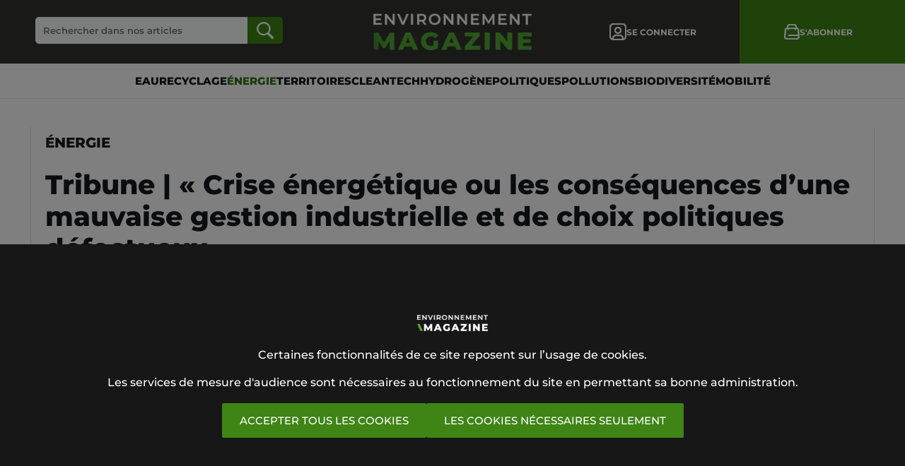

--- FILE ---
content_type: text/html; charset=UTF-8
request_url: https://www.environnement-magazine.fr/energie/article/2022/12/27/142090/tribune-crise-energetique-les-consequences-une-mauvaise-gestion-industrielle-choix-politiques-defectueux
body_size: 15879
content:
<!DOCTYPE HTML>
<html lang="fr">
<head>
	<title>Tribune | « Crise énergétique ou les conséquences d’une mauvaise gestion industrielle et de choix politiques défectueux » - Environnement Magazine</title>
			<script type="application/ld+json">      
		{
		"@context":"https://schema.org",
		"@type":"NewsArticle",
		"mainEntityOfPage":{"@type":"WebPage","@id":"https://www.environnement-magazine.fr/energie/article/2022/12/27/142090/tribune-crise-energetique-les-consequences-une-mauvaise-gestion-industrielle-choix-politiques-defectueux"},
		"headline":"Tribune | \u00ab Crise \u00e9nerg\u00e9tique ou les cons\u00e9quences d\u2019une mauvaise gestion industrielle et de choix politiques d\u00e9fectueux \u00bb",
		"datePublished":"2022-12-27T12:07:00+01:00",
		"description":"Le prix de gros de l\u2019\u00e9lectricit\u00e9 bat des records. Le prix du gaz augmente lui aussi.\u00a0Pour Julien Tchernia, CEO et co-fondateur d'Ekwateur, \u00ab\u00a0Ni EDF ni l\u2019\u00c9tat ne sont \u00e0 la hauteur de l\u2019urgence climatique et \u00e9nerg\u00e9tique\u00a0\u00bb.",
		"author":[{"@type":"Person","name":"Julien Tchernia, CEO d'Ekwateur"}]
					, "image":{"@type":"ImageObject", "url":"https://www.environnement-magazine.fr/e-docs/00/02/2B/0A/tribune-crise-energetique-les-consequences-une-mauvaise-gestion-industrielle-choix-politiques-defectueux_620x350.jpg"}
				}
		</script>
		<meta charset="UTF-8">
	<meta name="viewport" content="width=device-width, initial-scale=1">
	<meta name="description" content="Le prix de gros de l’électricité bat des records. Le prix du gaz augmente lui aussi. Pour Julien Tchernia, CEO et co-fondateur d'Ekwateur, « Ni EDF ni l’État ne sont à la hauteur de l’urgence climatique et énergétique ».">
			<link rel="canonical" href="https://www.environnement-magazine.fr/energie/article/2022/12/27/142090/tribune-crise-energetique-les-consequences-une-mauvaise-gestion-industrielle-choix-politiques-defectueux"/>
		<meta name="twitter:domain" content="environnement-magazine.fr">
	<meta name="twitter:site" content="EnviroMag">
	<meta name="twitter:creator" content="EnviroMag">
			<meta name="twitter:card" content="summary_large_image">
		<meta property="og:url" content="https://www.environnement-magazine.fr/energie/article/2022/12/27/142090/tribune-crise-energetique-les-consequences-une-mauvaise-gestion-industrielle-choix-politiques-defectueux">
		<meta property="og:title" content="Tribune | « Crise énergétique ou les conséquences d’une mauvaise gestion industrielle et de choix politiques défectueux »">
		<meta property="og:description" content="Le prix de gros de l’électricité bat des records. Le prix du gaz augmente lui aussi. Pour Julien Tchernia, CEO et co-fondateur d'Ekwateur, « Ni EDF ni l’État ne sont à la hauteur de l’urgence climatique et énergétique ».">
				<meta property="og:image" content="https://www.environnement-magazine.fr/e-docs/00/02/2B/0A/tribune-crise-energetique-les-consequences-une-mauvaise-gestion-industrielle-choix-politiques-defectueux_620x350.jpg">
		<link rel="icon" href="/images/favicon/favicon_em.png">
	<style>
		a {
	text-decoration:none;
	color:#000000;
	outline:none;
}
body {
	margin:0;
	padding:0;
}
.bg-fond-blanc {
	height: 100%;
	left:0;
	position:fixed;
	top: 0;
	width: 100%;
	z-index:998;
	background-color:#ffffff;
}
.bouton {
	padding:15px 25px;
	display:inline-block;
	color:#ffffff;
	background:#3E8515;
	cursor:pointer;
	border:none;
	font-size:15px;
	border-radius:2px;
	background:border 0.2s;
}
.bouton:hover {
	background:#377612;
}
.bouton-light {
	padding:15px 25px;
	display:inline-block;
	cursor:pointer;
	border:1px solid #cccccc;
	border-radius:2px;
	font-size:15px;
	transition:border 0.2s;
}
.bouton-light:hover {
	border:1px solid #3E8515;
}

.centre-conteneur {
	max-width:620px;
	margin:0 auto;
	width:90%;
}

.espace {
	height:20px;
}
.espace-5 {
	height:5px;
}
.espace-10 {
	height:10px;
}
.espace-20 {
	height:20px;
}
.espace-30 {
	height:30px;
}
.espace-40 {
	height:40px;
}
input[type='checkbox'] {
	width:15px;
	height:15px;
}
input[type='text'] {
	font-size:17px;
	padding:20px;
	background-color:#F9FBFB;
	border:none;
	border-bottom:1px solid #37474F;
	width:100%;
	box-sizing: border-box;
	outline: none;
	font-family: "Montserrat", sans-serif;
	color:#17181e;
	font-weight:500;
}
input[type='password'] {
	font-size:17px;
	padding:20px;
	border:none;
	width:100%;
	box-sizing: border-box;
	outline: none;
	background-color:#F9FBFB;
	border-bottom:1px solid #37474F;
		
	font-family: "Montserrat", sans-serif;	
	color:#17181e;
	font-weight:500;
}
input[type='submit'] {
	border:none;
	cursor:pointer;
	font-family: "Montserrat", sans-serif;
}
select {
	font-family: "Montserrat", sans-serif;
	color:#17181e;
	padding:20px;
	background-color:#F9FBFB;
	border:none;
	border-bottom:1px solid #37474F;
	font-weight:500;
	width:100%;
	box-sizing: border-box;
	font-size:17px;
}
.separateur {
	height:1px;
	background-color:#dadde9;
	margin:20px 0;
}
.separateur-5 {
	height:1px;
	background-color:#cccccc;
	margin:5px 0;
}
.separateur-10 {
	height:1px;
	background-color:#dadde9;
	margin:10px 0;
}
.separateur-40 {
	height:1px;
	background-color:#dadde9;
	margin:40px 0;
}

@media screen and (min-width:1000px) {

	
}




		@font-face {
			font-family:Montserrat;
			src:url(/images/fonts/Montserrat/static/Montserrat-Regular.ttf) format("truetype");
		}
		@font-face {
			font-family:Montserrat;
			font-weight:900;
			src:url(/images/fonts/Montserrat/static/Montserrat-ExtraBold.ttf) format("truetype");
		}
		@font-face {
			font-family:Montserrat;
			font-weight:700;
			src:url(/images/fonts/Montserrat/static/Montserrat-Bold.ttf) format("truetype");
		}
		@font-face {
			font-family:Montserrat;
			font-weight:500;
			src:url(/images/fonts/Montserrat/static/Montserrat-SemiBold.ttf) format("truetype");
		}
		@font-face {
			font-family:Montserrat;
			font-weight:400;
			src:url(/images/fonts/Montserrat/static/Montserrat-Medium.ttf) format("truetype");
		}
		a {
			color:#17181e;
		}
		
		.a-liste-grid {
			display:grid;
			grid-template-columns:repeat(1);
			grid-template-columns:1fr;
			gap:5px 20px;
			align-items:center;
		}

		body {
			font-family: "Montserrat", sans-serif;
			color:#17181e;
		}
		.color {
			color:#3E8515;
		}
	
		
		.bouton-noir {
			background-color:#323231;
			font-weight:700;
			transition: all .2s ease-out;
		}
		.bouton-light-sombre-conteneur {
			transition: all .2s ease-out;
			border:1px solid #17181e;

		}
		.bouton-light-sombre-conteneur:hover {
			border:1px solid #ffffff;
			
		}
		.bouton-light-sombre {
			font-weight:700;
			color:#ffffff;
			border:1px solid #ffffff;
			padding:10px 20px;
			font-size:12px;
		}
		.bouton-navigation {
			padding:15px 35px;
			font-size:0px;
			display:inline-block;
			color:#ffffff;
			background:#3E8515;
			cursor:pointer;
			border:none;
			border-radius:2px;
			transition: all .2s ease-out;
		}
		.bouton-navigation:hover {
			background:#377612;
		}
		.colonne-separateur {
			border-top:1px solid #cccccc;
			padding-top:20px;
			margin-top:20px;
		}
		
		.colonne-droite {
			max-width:620px;
		}
		
		.colonne-gauche {
			max-width:620px;
		}
		
		#conteneurIdentification {
			display:none;
			position:fixed;
			z-index:2001;
			top: 50%;
  		left: 50%;
  		transform: translate(-50%, -50%);
			background-color:#ffffff;
			width:90%;
			max-width:500px;
			border-radius:10px;
		}
		#contenuMarqueConteneur {
			padding:30px;
			background-color:#323231;

		}
		#contenuMarqueSousConteneur {
			display:flex;
			gap:20px;
			flex-direction:column;
			justify-content:center;
			align-items:center;
			text-align:center;
		}
		.contenu-marque-picto {
			font-size:10px;
			font-weight:900;
			border-top:1px solid #3E8515;
			border-bottom:1px solid #3E8515;
			padding:3px 5px;
			display:inline-block;
		}
		.contenu-marque-picto::before {
			content: "PUBLI COMMUNIQUÉ";
		}
		#entete {
			width:100%;
			background:#323231;
			border-bottom:1px solid #efefef; 
		}

		#enteteLarge {
			display:none;
		}
		
		#fondIdentification {
			height: 100%;
			width: 100%;
			background: rgba(0, 0, 0, 0.9);
			display:none;
			position:fixed;
			top:0;
			z-index:2000;
			align-items:center;
			justify-content:center;
		}
		#fondMenu {
			height: 100%;
			width: 100%;
			z-index:10;
			background: rgba(0, 0, 0, 0.8);
			display:none;
			position:absolute;
			top:62px;
		}
		.footer-conteneur {
			width:90%;
			max-width:1200px;
			margin:0 auto;
			padding:40px 0;
			display:flex;
			flex-wrap:wrap;
			gap:50px;
			justify-content: space-between;
			align-items:center;
		}
		
		.footer-lien {
			color:#ffffff;
			transition: all .2s ease-out;
			font-size:13px;
			font-weight:500;
			text-decoration:underline;
			text-underline-offset:4px;
		}
		.footer-lien:hover {
			color:#dddddd;
		}
		
		.img-logo-footer, .img-logo-large {
			width:100%;
			height:auto;
			aspect-ratio:500/115;	max-width:174px;		}
		.img-logo {
			width:100%;
			height:auto;
			aspect-ratio:500/115;	max-width:194px;		}
		.img-navigation {
			width:15px;
			height:24px;
		}
		#imgSAbonner {
			display:none;
		}
		#imgSeConnecter {
			display:none;
		}
		#inputRechercher {
			background:url('/images/pictos/loupe_blanche_2.png') no-repeat  center center;
			background-color:#3E8515;
			width:50px;
			height:38px;
			border-radius:0 5px 5px 0 ;
		}
		#inputRechercher:hover {
			background-color:#377612;
		}
		.les-plus {
			border-bottom:1px solid #cccccc;
			padding:20px 0;
			display:flex;
			gap:20px;
			align-items:center;
		}
		#lesPlusConteneur {
			margin-top:20px;
			background-color:#F4F5FA;
			padding:20px;
		}
		
		.les-plus-titre-section {
			font-weight:900;
			font-size:22px;
		}
		.lien {
			transition: all .2s ease-out;
		}
		.lien:hover {
			color:#377612;
		}
		.lien img.img-principale {
			aspect-ratio:1000/564;
			transition: all .2s ease-out;
			-ms-transform: scale(1.01); 
			-webkit-transform: scale(1.01);
			transform: scale(1.01);
			
		}
		.lien:hover img.img-principale {
			-ms-transform: scale(1.03); 
			-webkit-transform: scale(1.03);
			transform: scale(1.03);
		}
		.lien-ariane {
			color:#B2B2B2;
		}
		.liste-img {
			max-width:620px;
			overflow:hidden;
		}
		#menu {
			left:-600px;
			position:absolute;
			top:62px;
			z-index:501;
			overflow-y:scroll;
			height:calc(100vh - 90px);
			max-width:412px;
			padding:0 2% 40px 0;
			width:80%;
			background-color:#323231;
		}
		#menuFond {
			height: 100%;
			width: 100%;
			z-index:500;
			background: rgba(0, 0, 0, 0.8);
			display:none;
			position:absolute;
			top:50px;
		}
		#menuLarge { 
			display:flex;
			gap:2%;
			align-items:center;
			justify-content:center;
			padding:15px 0;
		}
		.menu-rubriques {
			font-weight:900;
			font-size:20px;
		}
		#menuRubriques {
			display:flex;
			flex-direction:column;
			gap:50px;
			padding-left:50px;
		}
		#newslettersConteneurFooter {
			padding:30px;
			display:flex;
			justify-content:center;
			background-color: rgba(0, 0, 0, 0.6);
			color:#ffffff;
		}
		#newslettersFondFooter{
			background-image: url('/images/fonds/fond_newsletters_deux_src_ok_em.png');
			background-repeat:no-repeat;
			background-size:cover;
		}
		
		.picto-article-abonne-les-plus {
			float:left;
			width:14px;
			height:13px;
			margin-right:7px;
			margin-top:2px;
		}
		.picto-article-abonne-liste {
			float:left;
			width:14px;
			height:13px;
			margin-right:10px;
			margin-top:4px;
		}
		.picto-article-abonne-unes {
			float:left;
			width:15px;
			height:14px;
			margin-right:8px;
			margin-top:2px;
		}
		#pubFermeInterstitiel {
			position:fixed;
			top: 0px;
			right: 0px;
			cursor:pointer;
			font-size:40px;
			color:#ffffff;
			z-index:1100;
			margin-right:20px;
		}
		#pubFondInterstitiel {
			display:block;
			height: 100%;
			left:0;
			position:fixed;
			top: 0;
			width: 100%;
			z-index:998;
			background: rgba(0, 0, 0, 0.8);
		}

		#grandanglehabillage, #grandanglehabillagegauche, #grandangle {
			display:none;
		}

		#grandanglehabillagemobiles, #grandanglemobiles {
			width:300px;
			height:250px;
			background-color:#efefef;
			margin:40px auto;
		}
		#grandanglehabillagemobilesImg, #grandanglemobilesImg {
			aspect-ratio:300/250;
		}

		#mastheadxl, #masthead {
			display:none;
		}

		#mastheadxlmobiles, #mastheadmobiles {
			font-size:0px;
			max-width:600px;
			width:90%;
			margin:20px auto;
			aspect-ratio: 600/250;
			background-color:#efefef;
		}

		#mastheadxlmobilesImg, #mastheadmobilesImg {
			width:100%;
		}

		

		#interstitielImg {
			width:400px;
			height:600px;
			width:100%;
			height:auto;
			max-width:400px;
		}
		.titre-un {
			font-size:25px;
			font-weight:900;
			line-height:32px;
		}
		.titre-deux {
			font-size:15px;
			font-weight:900;
			line-height:21px;
		}
		.titre-trois {
			font-size:14px;
			font-weight:700;
			line-height:19px;
		}
		.titre-quatre {
			font-size:17px;
			font-weight:900;
			line-height:27px;
		}
		.titre-un-picto {
			float:left;
			width:19px;
			height:18px;
			margin:6px 8px 0 0;
		}

		.titre-deux-picto {
			float:left;
			width:14px;
			height:13px;
			margin:2px 7px 0 0;
		}

		.titre-trois-picto {
			float:left;
			width:12px;
			height:11px;
			margin:0 6px 0 0;
		}
		.titre-quatre-picto {
			float:left;
			width:14px;
			height:13px;
			margin:5px 9px 0 0;
		}
		.titre-section {
			flex:1;
			display:flex;
			align-items:center;
			gap:10px;
		}
		.titre-section-img {
			aspect-ratio:89/109;
			width:15px;
			height:auto;
		}
		.titre-section-txt {
			font-size:25px;
			font-weight:900;
		}
		@media screen and (min-width:1000px) {
			.a-liste-grid {
				grid-template-columns:repeat(2);
				grid-template-columns:1fr 2fr;
				gap:20px;
			}
			#boutonHeaderSeConnecter, #boutonHeaderSAbonner {
				background-color:#323231;
				display:flex;
				align-items:center;
				height:100%;
				color:#ffffff;
				font-size:12px;
				font-weight:700;
				flex:1;
				white-space: nowrap;
				justify-content:center;
				padding-right:5%;
				gap:10px;
			}
			#boutonHeaderSAbonner {
				background-color:#3E8515;
			}
			.centre-conteneur {
				background-color:#ffffff;
				max-width:1234px;
				border-left:1px solid #dadde9;
				border-right:1px solid #dadde9;
				padding:10px 20px;
			}
			.colonnes-conteneur {
				display:grid;
				grid-template-columns:repeat(2, minmax(min-content, max-content));
				gap:30px;
				justify-content: space-between;
			}
			.colonne-droite {
				width:300px;
			}
			.colonne-gauche {
				max-width:none;
			}
			#consentementConteneurDeux {
				padding:100px 30px;
			}
			#contenuMarqueSousConteneur {
				flex-direction:row;
				justify-content:normal;
				align-items:center;
				text-align:left;
			}
			.display-none {
				display:none;
			}
			#entete {
				display:none;
			}
			#enteteLarge {
				display:block;
				width:100%;
				background-color:#ffffff;
				border-bottom:1px solid #efefef;
			}
			.footer-grid {
				grid-template-columns:repeat(4, minmax(0, 1fr));
			}
			
			
			.liste-img {
				max-width:300px;
			}
			.menu-bouton-large, .menu-bouton-large-bgcolor {
				font-weight:900;
				transition: all .2s ease-out;
				cursor:pointer;
        font-size:12px;
			}
			.menu-bouton-large:hover {
				color:#377612;
			}
			
			#newslettersConteneurFooter {
				background-color:rgba(255, 255, 255, 0);
				color:#171717;
			}
			#newslettersFondFooter {
				display:flex;
				max-width:1274px;
				width:90%;
				margin:0 auto;
				background-image: url('/images/fonds/fond_newsletters_deux_src_ok_em.png');
				
				background-repeat:no-repeat;
				justify-content:center;
			}
			
			#newslettersFondFooter > div {
				flex:1;
			}
			#pubFermeInterstitiel {
				font-size:60px;
			}
			#grandangle {
				display:block;
				position:sticky;
				top:20px;
				height:600px;
				flex: 0 0 300px;
				margin:0;
			}
			#grandanglehabillage, #grandanglehabillagegauche {
				display:block;
				height:400px;
				flex: 0 0 200px;
				margin:0;
			}
			#grandanglehabillageImg, #grandanglehabillagegaucheImg, #grandangleImg {
				aspect-ratio:300/600;
				width:100%;
			}

			#mastheadxlmobiles, #mastheadmobiles, #grandanglehabillagemobiles, #grandanglemobiles {
				display:none;
			}

			#mastheadxl, #masthead  {
				display:block;
				max-width:970px;
				margin:0 auto 20px auto;
				width:90%;
				text-align:center;
				overflow:hidden;
				font-size:0px;
				aspect-ratio: 970/250;
				background-color:#efefef;
				margin-top:20px;
			}

			#mastheadxl {
				max-width:1270px;
				aspect-ratio: 1270/250;
			}

			#mastheadxlImg, #mastheadImg {
				width:100%;
			}
			
			#interstitielImg {
				width:900px;
				height:500px;
				width:100%;
				height:auto;
				max-width:900px;
			}
			.titre-un {
				font-size:30px;
				line-height:40px;
				
			}
			.titre-un-picto {
				width:23px;
				height:22px;
				margin:8px 10px 0 0;
			}
			
			
			.video-flex {
				flex-direction:row;
				gap:30px;
			}
			.video-titre {
				font-size:22px;
				line-height:29px;
			}
			.video-chapo {
				font-size:15px;
				line-height:22px;
			}
		}
		@media screen and (min-width:1100px) {
			#grandanglehabillage, #grandanglehabillagegauche {
				height:500px;
				flex: 0 0 250px;
			}
      .menu-bouton-large, .menu-bouton-large-bgcolor {
        font-size:14px;
			}
		}
		@media screen and (min-width:1200px) {
			#grandanglehabillage, #grandanglehabillagegauche {
				height:600px;
				flex: 0 0 300px;
			}
			.img-logo-large {
				max-width:224px;				
			}
			#imgSAbonner {
				display:block;
			}
			#imgSeConnecter {
				display:block;
			}
			.menu-bouton-large, .menu-bouton-large-bgcolor {
        font-size:15px;
			}
		}
	</style>
	
<script async src="https://www.googletagmanager.com/gtag/js?id=G-KBKHC7KXY6"></script>
<script>
  window.dataLayer = window.dataLayer || [];
  function gtag(){dataLayer.push(arguments);}
  gtag('js', new Date());

  gtag('config', 'G-KBKHC7KXY6', { 'allow_google_signals': false, 'allow_ad_personalization_signals': false });
</script>

	
</head>
<body>
	<style>
		#consentementConteneurDeux {
			padding:50px 30px;
			text-align:center;
		}
		#consentementFond {
			display:block;
			height: 100%;
			left:0;
			position:fixed;
			top: 0;
			width: 100%;
			z-index:998;
			background: rgba(0, 0, 0, 0.8);
		}
		@media screen and (min-width:1000px) {
			#consentementConteneurDeux {
				padding:100px 30px;
			}
		}
	</style>
	<div id="consentementFond" style="background: rgba(0, 0, 0, 0.5);">
	</div>
	<div id="consentementConteneur" style="position:fixed; width:100%; z-index:100000; bottom:0; left:0; background-color:#171717; color:#ffffff;">
		<div id="consentementConteneurDeux">
							<img style="max-width:100px; width:100%;" src="/images/logos/logo_em_blanc.png">
						<div class="espace-20">
			</div>
			<div>
				Certaines fonctionnalités de ce site reposent sur l’usage de cookies.
			</div>
			<div class="espace-20">
			</div>
			<div>
				Les services de mesure d'audience sont nécessaires au fonctionnement du site en permettant sa bonne administration.
			</div>
			<div class="espace-20">
			</div>
			<div style="display:flex; gap:20px; align-items:center; flex-wrap:wrap; justify-content:center;">
				<div onclick="consentGrantedAdStorage()" class="bouton">
					ACCEPTER TOUS LES COOKIES
				</div>
				<div onclick="nonConsentGrantedAdStorage()" class="bouton">
					LES COOKIES NÉCESSAIRES SEULEMENT
				</div>
			</div>
		</div>
	</div>
	<script>
		consentementConteneur = document.getElementById('consentementConteneur');
		function consentGrantedAdStorage() {
			gtag('consent', 'update', {
				'analytics_storage': 'granted'
			});
			const dateDuJour = new Date();
			dateDuJour.setFullYear(dateDuJour.getFullYear() + 1);
			document.cookie = "consentReponseDonnee=oui; expires=" + dateDuJour + "; path=/";
			window.location.reload();
		}
		function nonConsentGrantedAdStorage() {
			const dateDuJour = new Date();
			dateDuJour.setFullYear(dateDuJour.getFullYear() + 1);
			document.cookie = "consentReponseDonnee=non; expires=" + dateDuJour + "; path=/";
			window.location.reload();
		}
	</script>
<div id="fondMenu" onclick="afficherMenu()">
</div>
<div id="menu">
	<div>
		<div class="espace-40">
		</div>
		<form action="/recherche/" method="get" name="form-recherche-entete" style="display:flex; background-color:#ffffff; align-items:center; width:90%; margin:0 auto; padding:10px 0;">
			<div style="font-size:0px; padding-left:10px;">
				<img alt="" style="width:15px; height:17px;" src="/images/pictos/loupe_noire.png">
			</div>
			<input type="text" placeholder="Rechercher" name="q" style="background-color:#ffffff; font-size:15px; padding:10px 5px; border:none;">
			
		</form>
		<div style="height:50px;">
		</div>
		<div id="menuRubriques">
			
			
			<a href="/" style="color:#ffffff;">
				<div class="menu-rubriques">
					À LA UNE
				</div>
			</a>
              <a href="/eau/" style="color:#ffffff;">
          <div class="menu-rubriques">
            Eau 
          </div>
        </a>
              <a href="/recyclage/" style="color:#ffffff;">
          <div class="menu-rubriques">
            Recyclage 
          </div>
        </a>
              <a href="/energie/" style="color:#ffffff;">
          <div class="menu-rubriques">
            Énergie 
          </div>
        </a>
              <a href="/territoires/" style="color:#ffffff;">
          <div class="menu-rubriques">
            Territoires 
          </div>
        </a>
              <a href="/cleantech/" style="color:#ffffff;">
          <div class="menu-rubriques">
            Cleantech 
          </div>
        </a>
              <a href="/hydrogene/" style="color:#ffffff;">
          <div class="menu-rubriques">
            Hydrogène 
          </div>
        </a>
              <a href="/politiques/" style="color:#ffffff;">
          <div class="menu-rubriques">
            Politiques 
          </div>
        </a>
              <a href="/pollutions/" style="color:#ffffff;">
          <div class="menu-rubriques">
            Pollutions 
          </div>
        </a>
              <a href="/biodiversite/" style="color:#ffffff;">
          <div class="menu-rubriques">
            Biodiversité 
          </div>
        </a>
              <a href="/mobilite/" style="color:#ffffff;">
          <div class="menu-rubriques">
            Mobilité 
          </div>
        </a>
        
			<a href="/abo/inscription-gratuite.php" style="color:#ffffff;">
				<div class="menu-rubriques">
					NEWSLETTERS
				</div>
			</a>
			<a href="/evenements/" style="color:#ffffff;">
				<div class="menu-rubriques">
					ÉVÉNEMENTS
				</div>
			</a>
			<a href="/videos/" style="color:#ffffff;">
				<div class="menu-rubriques">
					VIDÉOS
				</div>
			</a>
			<a href="/abo/kiosque.php" style="color:#ffffff;">
				<div class="menu-rubriques">
					MAGAZINES
				</div>
			</a>
			<a href="/abo/contact.php" style="color:#ffffff;">
				<div class="menu-rubriques">
					CONTACT
				</div>
			</a>
		</div>
		<div style="height:80px;">
		</div>
		<a href="/abo/espace.php" style="display:flex; justify-content:center;">
			<div class="bouton-light" style="width:75%;">
				<div style="display:flex; gap:10px; align-items:center; justify-content:center;">
					<div style="font-size:0px;">
						<img alt="" style="aspect-ratio:24/24;" src="/images/pictos/user_blanc.png">
					</div>
					<div style="color:#323231;">
													SE CONNECTER
											</div>
				</div>
			</div>
		</a>
		<div class="espace">
		</div>
		<a target="_blank" href="https://www.mon-kiosque.fr/pro/" style="display:flex; justify-content:center;">
			<div class="bouton abonnements-bouton" style="width:75%;">
				<div style="display:flex; gap:10px; align-items:center; justify-content:center;">
					<div style="font-size:0px;">
						<img alt="" style="aspect-ratio:22/22;" src="/images/pictos/shop_blanc.png">
					</div>
					<div>
						S'ABONNER
					</div>
				</div>
			</div>
		</a>
		<div class="espace-40">
		</div>
	</div>
</div>
<div id="entete">
	<div style="max-width:620px; width:90%; margin:0 auto;">
		<div style="display:flex; align-items:center; ">
			<div style="flex:1; background-color:#323231;">
				<div style="display:flex; max-width:100px;">
					<div style="background-color:#323231; display:flex; align-items:center;">
						<img onclick="afficherMenu()" id="imgMenuCroix" style="display:none;" alt="" style="width:44px; height:22px;" src="/images/pictos/croix_blanc.png">
						<img onclick="afficherMenu()" id="imgMenuBurger" alt="" style="width:44px; height:22px;" src="/images/pictos/burger_blanc.png">
					</div>
					<div style="font-size:0px; display:flex; justify-content:end; flex:1; background-color:#323231;">
						<div style="font-size:0px; height:62px;">
							
						</div>
					</div>
				</div>
			</div>
			<div style="flex:1; text-align:center; font-size:0px; background-color:#323231; height:62px; display:flex; align-items:center;">
				<a href="/">
					<img alt="" class="img-logo" src="/images/logos/logo_em_12.png">
				</a>
			</div>
			<div style="flex:1; justify-content:end; font-size:0px; background-color:#323231; height:62px; display:flex; align-items:center;">
				<a href="/abo/espace.php">
					<img alt="" style="width:24px; height:24px;" src="/images/pictos/user_blanc.png">
				</a>
			</div>
		</div>
	</div>
</div>
<div id="enteteLarge">
	<div style="display:flex; height:90px;">
		<div style=" flex:1; display:flex; align-items:center; justify-content:space-between;">
			<div style=" display:flex; align-items:center; background-color:#323231; height:100%; flex:1; padding:0px 50px; gap:5px;">
				<form style="flex:1; max-width:350px;" name="form_recherche" method="get" action="/recherche/">
					<div style="display:flex;">
						<div style="flex:1;">
							<input placeholder="Rechercher dans nos articles" name="q" type="text" style="border-radius:5px 0 0 5px; font-size:13px; border:1px solid #ffffff; padding:10px 0px 10px 10px;" value="">
						</div>
						<div>
							<input id="inputRechercher" value="" type="submit">
						</div>
					</div>
				</form>
			</div>
		</div>
		<a href="/">
		<div style="flex:1; display:flex; align-items:center; background-color:#323231; font-size:0px; height:100%; padding:0 60px;">
			<img alt="" class="img-logo-large" src="/images/logos/logo_em_12.png">
		</div>
		</a>
		<div style="background-color:#3E8515; flex:1; display:flex; align-items:center;">
			<div style="flex:1; display:flex; height:100%; justify-content:space-between;">
				<div id="boutonHeaderSeConnecter">
					<a href="/abo/espace.php" style="color:#ffffff;">
						<div id="imgSeConnecter" style="font-size:0px;">
							<img alt="" style="aspect-ratio:24/24;" src="/images/pictos/user_blanc.png">
						</div>
					</a>
					<a href="/abo/espace.php" style="color:#ffffff;">
						<div>
															SE CONNECTER
													</div>
					</a>
					
				</div>
				
			</div>
			<div style="flex:1; display:flex; height:100%;">
				<div id="boutonHeaderSAbonner">
					<a href="/abo/abonnements.php" style="color:#ffffff;">
						<div id="imgSAbonner" style="font-size:0px;">
							<img alt="" style="aspect-ratio:22/22;" src="/images/pictos/shop_blanc.png">
						</div>
					</a>
					<a href="/abo/abonnements.php" style="color:#ffffff;">
						<div>
							S'ABONNER
						</div>
					</a>
				</div>
			</div>
		</div>
	</div>
	<div id="menuLarge">
		          <a href="/eau/">
        <div class="menu-bouton-large" >
					EAU 
        </div>
      </a>
          <a href="/recyclage/">
        <div class="menu-bouton-large" >
					RECYCLAGE 
        </div>
      </a>
          <a href="/energie/">
        <div class="menu-bouton-large" style="color:#377612;">
					ÉNERGIE 
        </div>
      </a>
          <a href="/territoires/">
        <div class="menu-bouton-large" >
					TERRITOIRES 
        </div>
      </a>
          <a href="/cleantech/">
        <div class="menu-bouton-large" >
					CLEANTECH 
        </div>
      </a>
          <a href="/hydrogene/">
        <div class="menu-bouton-large" >
					HYDROGÈNE 
        </div>
      </a>
          <a href="/politiques/">
        <div class="menu-bouton-large" >
					POLITIQUES 
        </div>
      </a>
          <a href="/pollutions/">
        <div class="menu-bouton-large" >
					POLLUTIONS 
        </div>
      </a>
          <a href="/biodiversite/">
        <div class="menu-bouton-large" >
					BIODIVERSITÉ 
        </div>
      </a>
          <a href="/mobilite/">
        <div class="menu-bouton-large" >
					MOBILITÉ 
        </div>
      </a>
      
		
	</div>
</div><div id="masthead">
  <a id="mastheadA" target="_blank"><img alt="" id="mastheadImg"/></a>
</div>
<div id="mastheadmobiles">
  <a id="mastheadmobilesA" target="_blank"><img alt="" id="mastheadmobilesImg"/></a>
</div>
<style>
	.article-titre {
		font-size:28px;
		line-height:35px;
		font-weight:900;
	}
	.article-services {
		display:none;
	}
	#divQdImg, #divQdPasImg {
		
		background-color:#1c1c1c;
		color:#ffffff;
		display:flex;
		gap:20px 30px;
		align-items:center;
		padding:40px 20px;
		flex-direction:column;
		text-align:center;
	}
	#divQdPasImg {
		background-color:#efefef;
		color:#000000;
	}
	
	#divTexteArticle {
		line-height:25px;
		color:#000000;
		font-weight:400;
	}
	#divTexteArticle a {
		color:#3E8515;
		text-decoration:underline;
		text-underline-offset:5px;
		font-weight:700;
	}
	#divTexteArticle a:hover {
		color:#377612;
		
	}
	.grand-angle-mobiles-section-1 {
		display:flex;
		font-size:10px;
		color:#dadde9;
		gap:10px;
		align-items:center;
							
	}
	.grand-angle-mobiles-section-2 {
		height:1px;
		background-color:#dadde9;
		margin-bottom:40px;
	}
	.les-plus {
		align-items: start;
		border-bottom:none;
	}
	#lesPlusConteneur {
		padding:40px;
	}
	#lesPlusGrid {
		display:grid;
		grid-template-columns:repeat(1, 1fr);
		gap:0 20px;
		
	}
	#magazineImg {
		font-size:0px;
		max-width:300px; 
	}
	#pourLireLIntegralite {
		display:none;
	}
	.suggestions-grid {
		display:grid;
		grid-template-columns:repeat(1, 1fr);
		gap:20px;
	}
	.titre-section-img-sur-titre {
		width:10px;
	}
	.titre-section-txt-sur-titre {
		font-size:20px;
	}
	@media screen and (min-width:1000px) {
		
		.article-titre {
			font-size:38px;
			line-height:45px;
		}

		.article-services {
			display:flex;
			align-items:center;
			justify-content:left;
			gap:10px;
			flex-wrap:wrap;
			border-top:1px solid #dadde9;
			padding-top:20px;
			margin-top:20px;
		}
			
		
		.colonnes-conteneur-flex {
			display:flex;
			gap:80px;
		}
		.colonne-gauche-article {
			flex:0 0 300px;
		}
		#divQdImg, #divQdPasImg {
			flex-direction:row;
			justify-content:space-between;
			text-align:left;
		}
		
		
		.grand-angle-mobiles-section-1 {
			display:none;
		}
		.grand-angle-mobiles-section-2 {
			display:none;
		}
		
		#lesPlusGrid {
			grid-template-columns:repeat(3, 1fr);
		}
		#magazineImg {
			max-width:124px; 
		}
		#pourLireLIntegralite {
			display:block;
		}

		.suggestions-grid {
			grid-template-columns:repeat(4, 1fr);
			gap:20px;
		}
		.titre-section-img-sur-titre {
			width:18px;
		}
		.titre-section-txt-sur-titre {
			font-size:20px;
		}
	}
</style>
<div id="fondIdentification" class="conteneur-panneau-identification" onClick="fermerIdentification();">
</div>
<div id="conteneurIdentification">
  <div style="padding:0 30px 40px 30px; width:100%;">
    <div style="text-align:right; padding:20px 0 0 0;">
      <div style="cursor:pointer;	font-size:20px;	display:inline-block;"  onClick="fermerIdentification();">
        &#10005;
      </div>
    </div>
    <div class="espace-20">
    </div>
    <div style="display:flex; align-items:center; gap:10px;">
      <div style="font-weight:900; font-size:30px;">
        CONNEXION
      </div>
    </div>
    <div class="espace-20">
    </div>
    <form>
      <input type="text" name="identifiant" placeholder="Identifiant (courriel)">
      <div class="espace-20">
      </div>
      <div id="divPasswordIdentification" style="display:flex; align-items:center; gap:10px;">
        <div style="flex:1;">
          <input id="inputPassword" type="password" name="password" placeholder="Mot de passe">
        </div>
        <div style="font-size:0px; cursor:pointer;" onclick="afficheMotDePasse();">
          <img id="imgOeil" style="aspect-ratio:48/31; width:30px;" alt="" src="/images/pictos/oeil_barre.png">
        </div>
      </div>
    </form>
    <div class="espace-20">
    </div>
    <span id="spanOkIdentification" data-typeIdentification="" class="bouton" onClick="actionIdentification();">Valider</span>
    <div class="espace-40">
    </div>
    <div class="espace-20">
    </div>
    <a target="_blank" rel="nofollow" href="/abo/identifiants.php" style="text-decoration:underline; font-weight:bold; font-size:12px; color:red;">Mot de passe oublié ?</a>
    <div class="espace-40">
    </div>
  </div>
</div>
<div class="centre-conteneur">
		<a style="font-weight:500;" class="lien" href="/energie/">
		<div class="titre-section">
			
			<div class="titre-section-txt titre-section-txt-sur-titre">
				ÉNERGIE			</div>
		</div>
	</a>
	<header style="margin:0 auto;">
		<div style="overflow:hidden;">
			<h1 class="article-titre">Tribune | « Crise énergétique ou les conséquences d’une mauvaise gestion industrielle et de choix politiques défectueux »</h1>
		</div>	</header>
			<div class="colonnes-conteneur-flex">
		<div class="colonne-gauche-article">
						
			<div style="font-weight:900; font-size:12px;">
				JULIEN TCHERNIA, CEO D'EKWATEUR, LE 27 DÉCEMBRE 2022							</div>
			
			<div class="separateur">
			</div>
			<div>
				<div style="display:flex; gap:10px; flex-wrap:wrap; justify-content:space-between; align-items:center;">
					<div>
						<div title="Archiver" onclick="sauvArticle();" style="display:flex; align-items:center; gap:7px; cursor:pointer;">
							<div style="vertical-align:middle; font-size:0px; display:inline-block;">
								<img alt="" width="16" height="16" src="/images/pictos/archiver_noir.png">
							</div>
							<div style="font-size:13px; font-weight:500;">
								Archiver cet article
							</div>
						</div>
						<div id="divInvitSlide" style="display:none; background-color:#efefef; padding:10px; font-size:13px; margin-top:10px;">
							<b>Archiver cet article dans votre compte.</b>
							<br><br>
							Ce service requiert une <a target="_blank" rel="nofollow" href="/abo/inscription-gratuite.php?a_s_p_a=oui&n=n&r=energie&urlr=L2VuZXJnaWUvYXJ0aWNsZS8yMDIyLzEyLzI3LzE0MjA5MC90cmlidW5lLWNyaXNlLWVuZXJnZXRpcXVlLWxlcy1jb25zZXF1ZW5jZXMtdW5lLW1hdXZhaXNlLWdlc3Rpb24taW5kdXN0cmllbGxlLWNob2l4LXBvbGl0aXF1ZXMtZGVmZWN0dWV1eA==" style="text-decoration:underline; font-weight:bold; color:#3E8515;">inscription gratuite</a>.<br><br>Abonné(e) ou déjà inscrit(e) ? <span style="cursor:pointer;" onClick="ouvrirIdentification();"><u>S'identifier</u></span>
						</div>
						<div id="divSauvSlide" style="display:none; background-color:#efefef; padding:10px; font-size:13px; margin-top:10px;">
							L'article est enregistré dans <a target="_blank" href="/abo/espace.php" style="text-decoration:underline; font-weight:bold; color:#3E8515">votre liste</a>.
						</div>
					</div>
					<a href="/abo/inscription-gratuite.php">
						<div style="display:flex; align-items:center; gap:7px;">
							<div style="font-size:0px;">
								<img alt="" width="16" height="16" src="/images/pictos/enveloppe_noire.png">
							</div>
							<div style="font-size:13px; font-weight:500;">
								Newsletters
							</div>
						</div>
					</a>
					
				</div>
				
			</div>
			
				
			<div class="article-services">
				<div style="display:flex; align-items:center; gap:10px;">
					<div style=" flex:1; display:flex; gap:10px; align-items:center; margin-bottom:20px;">
						<img alt="" class="lazy" style="width:30px; height:30px; cursor:pointer;" src="/images/pixel_transparent.gif" data-src="/images/pictos/linkedin_noir.png" onclick="partagerLinkedIn();">
						<img alt="" class="lazy" style="width:30px; height:30px; cursor:pointer;" src="/images/pixel_transparent.gif" data-src="/images/pictos/facebook_noir.png" onclick="partagerFacebook();">
						<img alt="" class="lazy" style="width:30px; height:30px; cursor:pointer;" src="/images/pixel_transparent.gif" data-src="/images/pictos/twitter_noir.png" onclick="partagerTwitter();">
						
						<a href="mailto:?subject=Tribune | « Crise énergétique ou les conséquences d’une mauvaise gestion industrielle et de choix politiques défectueux »&body=Le prix de gros de l’électricité bat des records. Le prix du gaz augmente lui aussi. Pour Julien Tchernia, CEO et co-fondateur d'Ekwateur, « Ni EDF ni l’État ne sont à la hauteur de l’urgence climatique et énergétique ».%0A%0A https://www.environnement-magazine.fr/energie/article/2022/12/27/142090/tribune-crise-energetique-les-consequences-une-mauvaise-gestion-industrielle-choix-politiques-defectueux%0A%0A Source : Environnement Magazine%0A%0A">
							<div style="font-size:0px;">
								<img alt="" class="lazy"  style="width:30px; height:30px;" src="/images/pixel_transparent.gif" data-src="/images/pictos/mail_noir.png">
							</div>
						</a>
						<a href="/accueil/services/impression.php?m=em&c=142090" rel="nofollow" target="_blank">
							<div style="font-size:0px;">
								<img alt="" class="lazy" style="width:25px; height:25px;" src="/images/pixel_transparent.gif" data-src="/images/reseaux_sociaux/printx32.png" />
							</div>
						</a>
					</div>
				</div>
				
			</div>
			
			<div style="height:20px;">
			</div>
		</div>
		<div style="flex:1;">
							<div style="overflow:hidden;">
					<img style="max-width:620px; ratio: 620/350; width:100%; height:auto;" class="lazy" src="/images/pixel_transparent.gif" data-src="/e-docs/00/02/2B/0A/tribune-crise-energetique-les-consequences-une-mauvaise-gestion-industrielle-choix-politiques-defectueux_620x350.jpg"  alt="Tribune | « Crise énergétique ou les conséquences d’une mauvaise gestion industrielle et de choix politiques défectueux »" />
				</div><div style="color:#666666; font-size:12px; text-align:center;">Julien Tchernia, CEO d'ekwateur. Crédit : Ekwateur</div>						
		</div>
		
	</div>
	<div class="espace">
	</div>
	<div class="colonnes-conteneur-flex">
		<div id="grandangle">
			<a id="grandangleA" target="_blank"><img alt="" id="grandangleImg"/></a>
		</div>
		

		<div style="flex:1;">
							<div id="divTexteArticle">
					<article><strong>Le prix de gros de l&rsquo;&eacute;lectricit&eacute; bat des records. Le prix du gaz augmente lui aussi.&nbsp;Pour Julien Tchernia, CEO et co-fondateur d&rsquo;Ekwateur, <em>&laquo;&nbsp;Ni EDF ni l&rsquo;&Eacute;tat ne sont &agrave; la hauteur de l&rsquo;urgence climatique et &eacute;nerg&eacute;tique&nbsp;&raquo;</em>.</strong><br><br>Le prix de gros de l&rsquo;&eacute;lectricit&eacute; bat des records. Il a d&eacute;pass&eacute; les 1000 euros le MWh pour une livraison en 2023, 12 fois plus qu&rsquo;il y a un an quand il &eacute;tait &agrave; 85 euros. Le prix du gaz augmente lui aussi. Nos repr&eacute;sentants politiques crient toutes et tous &agrave; la sobri&eacute;t&eacute;, voire au rationnement. RTE nous pr&eacute;vient que des coupures d&rsquo;&eacute;lectricit&eacute; pourraient survenir cet hiver.<br><br>
							<div class="grand-angle-mobiles-section-1">
								<div style="flex:1; height:1px; background-color:#dadde9;">
								</div>
								<div style="color:#999999;">
									PUBLICITÉ
								</div>
								<div style="flex:1; height:1px; background-color:#dadde9;">
								</div>
							</div>
							<div id="grandanglemobiles">
								<a id="grandanglemobilesA" target="_blank"><img alt="" id="grandanglemobilesImg"/></a>
							</div>
							<div class="grand-angle-mobiles-section-2">
							</div>Mais alors, comment expliquer cette d&eacute;route&nbsp;dans un pays dont on a longtemps vant&eacute; le parc &eacute;lectrique ? La guerre en Ukraine est utilis&eacute;e pour justifier l&rsquo;inflation, les p&eacute;nuries ou n&rsquo;importe quelle crise. Et si son impact est loin d&rsquo;&ecirc;tre n&eacute;gligeable, il faut aussi pointer du doigt l&rsquo;&eacute;chec de la production nucl&eacute;aire en France. Revenons sur plusieurs points.<br><br><strong>Certains profitent de l&rsquo;augmentation des prix de l&rsquo;&eacute;nergie.</strong><br><br>Pendant que les prix augmentent et qu&rsquo;on invite les particuliers &agrave; se serrer la ceinture. Certains producteurs font des b&eacute;n&eacute;fices &eacute;normes&nbsp;: 5 milliards pour Engie qui a doubl&eacute; ses r&eacute;sultats par rapport &agrave; l&rsquo;ann&eacute;e derni&egrave;re par exemple. Pourquoi&nbsp;? A cause de la construction des co&ucirc;ts. En effet, le prix de l&rsquo;&eacute;nergie sur le march&eacute; de gros est &eacute;gal au prix de la centrale qui a les co&ucirc;ts les plus &eacute;lev&eacute;s. Concr&egrave;tement, &ccedil;a veut dire que les centrales qui ont des co&ucirc;ts de production faibles se gavent en vendant leur &eacute;nergie &agrave; prix d&rsquo;or.<br><br><strong>Des inqui&eacute;tudes qui ne datent pas d&rsquo;hier. &nbsp;</strong><br><br>Le 19 novembre 2020, Barbara Pompili, d&eacute;clarait d&eacute;j&agrave; en parlant des coupures d&rsquo;&eacute;lectricit&eacute;&nbsp;: &laquo;&nbsp;S&rsquo;il y a de grosses vagues de froid, il peut y en avoir &raquo; en mentionnant une France &laquo;&nbsp;trop d&eacute;pendante d&rsquo;une seule &eacute;nergie&nbsp;&raquo;. Pour autant, l&rsquo;Etat faisait confiance &agrave; EDF pour passer l&rsquo;hiver sans encombre et Emmanuel Macron d&eacute;clarait le 3 juin, qu&rsquo;il n&rsquo;y avait aucun risque de coupure. Cette confiance absolue dans la capacit&eacute; de production fran&ccedil;aise n&rsquo;avait pas anticip&eacute; la guerre en Ukraine, certains probl&egrave;mes de corrosion ou des retards dans l&rsquo;entretien des centrales nucl&eacute;aires.<br><br>Elisabeth Borne, &agrave; l&rsquo;&eacute;poque Ministre de la Transition &eacute;cologique et solidaire, pr&eacute;venait en avril 2020&nbsp;: &laquo;&nbsp;les imp&eacute;ratifs d&rsquo;entretien des centrales nucl&eacute;aires qui vont n&eacute;cessiter des mises &agrave; l&rsquo;arr&ecirc;t lors des op&eacute;rations de rechargement de combustibles, par exemple, nous indiquent que nous serons d&rsquo;autant plus r&eacute;silients en diversifiant les sources de production.&nbsp;&raquo; Parole rest&eacute;e sans effet, et aujourd&rsquo;hui, r&eacute;silients, nous ne le sommes pas vraiment.<br><br><strong>EDF n&rsquo;assume pas ses responsabilit&eacute;s.&nbsp;</strong><br><br>Rien n&rsquo;a &eacute;t&eacute; fait pour conduire &agrave; cette diversification des sources de production. Les Lobbyistes du nucl&eacute;aire ont bien fait leur travail. J.M Jancovici confiait par exemple en ao&ucirc;t 2020&nbsp;sur le nucl&eacute;aire&nbsp;: &laquo;&nbsp;c&rsquo;est un amortisseur de la d&eacute;croissance, plus efficace que l&rsquo;&eacute;olien ou le solaire&nbsp;&raquo;. R&eacute;sultats&nbsp;? 32 centrales nucl&eacute;aires sur 56 sont aujourd&rsquo;hui ferm&eacute;es et la France peinera &agrave; passer l&rsquo;hiver sans coupure d&rsquo;&eacute;lectricit&eacute;. L&rsquo;impact pr&eacute;visionnel sur l&rsquo;&eacute;conomie est &eacute;norme&nbsp;: les grands verriers, Arc International ou Duralex ont d&eacute;j&agrave; annonc&eacute; des fermetures d&rsquo;usines mettant ainsi pr&egrave;s de 2000 personnes au ch&ocirc;mage partiel.<br><br>EDF a sa part de responsabilit&eacute; &agrave; avoir accumul&eacute; les difficult&eacute;s, retards et surco&ucirc;ts sur l&rsquo;EPR, technologie sur laquelle les gouvernements qui se sont succ&eacute;d&eacute; comptaient pour pallier le vieillissement du parc fran&ccedil;ais et la fermeture de certaines centrales comme Fessenheim. L&rsquo;&eacute;chec industriel qu&rsquo;ils repr&eacute;sentent est symbolis&eacute; par l&rsquo;EPR de Flamanville&nbsp;: centrale qu&rsquo;on nous promet depuis 2012 et qui a vu son co&ucirc;t quadrupler pour atteindre, pour l&rsquo;instant, 12,7 milliards d&rsquo;euros.<br><br>Face &agrave; ces d&eacute;boires, si encore le parc &eacute;tait rest&eacute; fonctionnel, mais de 420 TWh de production annuelle dans les ann&eacute;es 2000 et jusque 2015 , on est pass&eacute; &agrave; des pr&eacute;visions autour de 300 TWH en 2022 et 2023. Et en plus EDF, ne voyant pas d&rsquo;avenir dans le renouvelable, l&rsquo;a laiss&eacute; de c&ocirc;t&eacute; a d&eacute;cid&eacute; de faire l&rsquo;impasse sur les &eacute;nergies renouvelables. L&agrave; o&ugrave; tous ses concurrents producteurs ont fait le pari gagnant de ces &eacute;nergies, EDF, via sa fili&egrave;re EDF renouvelable, n&rsquo;a install&eacute; que 1,9 GW d&rsquo;&eacute;nergie renouvelable entre 2007 et 2021, c&rsquo;est 9% seulement du volume de production d&eacute;ploy&eacute; durant la m&ecirc;me p&eacute;riode. Et comme leur co&ucirc;t ne cesse de baisser, elles deviennent aujourd&rsquo;hui LA solution &eacute;cologique et &eacute;conomique.&nbsp; M&ecirc;me Total Energies ne s&rsquo;y ait pas tromp&eacute; devenant en peu de temps un grand producteur de renouvelable en France. Au passage, remercions la lib&eacute;ralisation du march&eacute; de la production qui a permis &agrave; de nombreux autres acteurs d&rsquo;installer du renouvelable.<br><br><strong>Ni EDF ni l&rsquo;Etat ne sont &agrave; la hauteur de l&rsquo;urgence climatique et &eacute;nerg&eacute;tique.&nbsp;</strong><br><br>L&rsquo;Etat aussi a pris un retard cons&eacute;quent sur les &eacute;nergies renouvelables. L&rsquo;objectif de la programmation pluriannuelle de l&rsquo;&eacute;nergie (PPE) &eacute;tait de 24,3 GW pour 2023, objectif que nous n&rsquo;atteindrons pas avec les actuels 20 GW install&eacute;s. Nous avons &eacute;galement du retard sur nos voisins europ&eacute;ens et sommes le seul pays &agrave; ne pas avoir atteint nos objectifs europ&eacute;ens&nbsp;: 19,1 % de la consommation finale brute contre les 23 % promis.<br><br>Ces choix ont rendu la situation &eacute;nerg&eacute;tique tendue en France. Non, il n&rsquo;y a pas aucun risque de coupure. Il y en a beaucoup m&ecirc;me, en cas de vague de froid. Xavier Piechaczyk, Pr&eacute;sident du directoire chez RTE, pr&eacute;vient que la France doit r&eacute;duire d&rsquo;environ 15 % sa consommation d&rsquo;&eacute;lectricit&eacute; en p&eacute;riode de pointe si elle veut &eacute;viter les coupures de courant cet hiver.<br><br>Il faut bien comprendre que cette situation n&rsquo;est pas si grave, nous avons tous d&eacute;j&agrave; connu des coupures d&rsquo;&eacute;lectricit&eacute;. On fera avec. Ce qui l&rsquo;est plus, c&rsquo;est de continuer &agrave; faire confiance &agrave; une &eacute;nergie qui ne r&eacute;pond &agrave; aucune de ses promesses depuis plusieurs ann&eacute;es. EDF et l&rsquo;&Eacute;tat ne sont pas &agrave; la hauteur de l&rsquo;urgence climatique et &eacute;nerg&eacute;tique. Et au final, les consommateurs ou les contribuables paieront une facture &eacute;nerg&eacute;tique qui ne cesse d&rsquo;augmenter par p&eacute;nurie de moyens de production.</article><br><br>				</div>
												
						<div style="margin:40px 0; display:flex; gap:10px; align-items:center; justify-content:end; ">
				<div style="font-weight:900;">
					PARTAGER : 
				</div>
				<img alt="" class="lazy" style="width:30px; height:30px; cursor:pointer;" src="/images/pixel_transparent.gif" data-src="/images/pictos/linkedin_noir.png" onclick="partagerLinkedIn();">
				<img alt="" class="lazy" style="width:30px; height:30px; cursor:pointer;" src="/images/pixel_transparent.gif" data-src="/images/pictos/facebook_noir.png" onclick="partagerFacebook();">
				<img alt="" class="lazy" style="width:30px; height:30px; cursor:pointer;" src="/images/pixel_transparent.gif" data-src="/images/pictos/twitter_noir.png" onclick="partagerTwitter();">
				<a href="mailto:?subject=Tribune | « Crise énergétique ou les conséquences d’une mauvaise gestion industrielle et de choix politiques défectueux »&body=Le prix de gros de l’électricité bat des records. Le prix du gaz augmente lui aussi. Pour Julien Tchernia, CEO et co-fondateur d'Ekwateur, « Ni EDF ni l’État ne sont à la hauteur de l’urgence climatique et énergétique ».%0A%0A https://www.environnement-magazine.fr/energie/article/2022/12/27/142090/tribune-crise-energetique-les-consequences-une-mauvaise-gestion-industrielle-choix-politiques-defectueux%0A%0A Source : Environnement Magazine%0A%0A">
					<div style="font-size:0px;">
						<img alt="" class="lazy"  style="width:30px; height:30px;" src="/images/pixel_transparent.gif" data-src="/images/pictos/mail_noir.png">
					</div>
				</a>
				<a href="/accueil/services/impression.php?m=em&c=142090" rel="nofollow" target="_blank">
					<div style="font-size:0px;">
						<img alt="" class="lazy" style="width:25px; height:25px;" src="/images/pixel_transparent.gif" data-src="/images/reseaux_sociaux/printx32.png" />
					</div>
				</a>
			</div>
			
										
					<div id="divQdImg" >
						<div id="magazineImg">
							<a target="_blank" href="https://www.mon-kiosque.fr/pro/magazine/35/environnement-magazine/">
								<img alt="" style="aspect-ratio:500/690; width:100%; height:auto;" class="lazy" src="https://www.mon-kiosque.fr/img/couvertures/ENVIRONNEMENTMAGAZINE_1822.jpg" />
							</a>
						</div>
						<div style="flex:1;">
							Toute l'information de cette rubrique est dans : <a style="font-weight:900; text-decoration:underline; text-underline-offset:4px; color:#ffffff;" target="_blank" href="https://www.mon-kiosque.fr/pro/magazine/35/environnement-magazine/">Environnement Magazine</a>
							<div class="espace-5">
							</div>
							<div style="font-size:13px;">
								Le magazine pour les acteurs et décideurs du développement durable et des métiers de l’environnement.							</div>
							<div class="espace-20">
							</div>
							<a style="font-weight:900; text-decoration:underline; text-underline-offset:4px; color:#ffffff;" target="_blank" href="/abo/inscription-gratuite.php">
							Découvrir nos newsletters →
							</a>
						</div>
					</div>
				</a>
					</div>
		
	</div>
			<div class="separateur">
		</div>
		<div class="titre-section">
				
				<div class="titre-section-txt">
					&Agrave; LIRE ÉGALEMENT
				</div>
			</div>
		<div class="separateur">
		</div>
		<div class="suggestions-grid">
										<a class="lien" href="/energie/article/2025/09/02/153953/ville-zurich-valorise-ses-dechets-pour-chauffer-15-000-foyers" style="border-bottom:1px solid #cccccc; padding-bottom:20px;">
											<div style="overflow:hidden; font-size:0px;">
							<img style="aspect-ratio:620/350; width:100%; height:auto;" class="lazy img-principale" src="/images/pixel_transparent.gif" data-src="/e-docs/00/02/59/61/ville-zurich-valorise-ses-dechets-pour-chauffer-15-000-foyers_620x350.jpg" alt="La ville de Zurich valorise ses déchets pour chauffer 15 000 foyers">
						</div>
						<div class="espace-10">
						</div>
										<div>
												
												<div class="titre-deux">La ville de Zurich valorise ses déchets pour chauffer 15 000 foyers</div>
											</div>
				</a>
							<a class="lien" href="/energie/article/2025/10/20/154272/tribune-qui-paie-vraiment-prix-volatilite-energetique-reponse-est-plus-politique-qu-pense" style="border-bottom:1px solid #cccccc; padding-bottom:20px;">
											<div style="overflow:hidden; font-size:0px;">
							<img style="aspect-ratio:620/350; width:100%; height:auto;" class="lazy img-principale" src="/images/pixel_transparent.gif" data-src="/e-docs/00/02/5A/A0/tribune-qui-paie-vraiment-prix-volatilite-energetique-reponse-est-plus-politique-qu-pense_620x350.jpg" alt="Tribune | Qui paie vraiment le prix de la volatilité énergétique ? La réponse est plus politique qu’on ne le pense.">
						</div>
						<div class="espace-10">
						</div>
										<div>
												
												<div class="titre-deux">Tribune | Qui paie vraiment le prix de la volatilité énergétique ? La réponse est plus politique qu’on ne le pense.</div>
											</div>
				</a>
							<a class="lien" href="/energie/article/2025/09/05/153966/verso-energy-inaugure-une-centrale-agrivoltaique-experimentale-beauce" style="border-bottom:1px solid #cccccc; padding-bottom:20px;">
											<div style="overflow:hidden; font-size:0px;">
							<img style="aspect-ratio:620/350; width:100%; height:auto;" class="lazy img-principale" src="/images/pixel_transparent.gif" data-src="/e-docs/00/02/59/6E/verso-energy-inaugure-une-centrale-agrivoltaique-experimentale-beauce_620x350.jpg" alt="Verso Energy inaugure une centrale agrivoltaïque expérimentale en Beauce">
						</div>
						<div class="espace-10">
						</div>
										<div>
												
												<div class="titre-deux">Verso Energy inaugure une centrale agrivoltaïque expérimentale en Beauce</div>
											</div>
				</a>
							<a class="lien" href="/energie/article/2025/09/16/154045/decryptage-methanisation-pourquoi-passer-cogeneration-injection-biomethane" style="border-bottom:1px solid #cccccc; padding-bottom:20px;">
											<div style="overflow:hidden; font-size:0px;">
							<img style="aspect-ratio:620/350; width:100%; height:auto;" class="lazy img-principale" src="/images/pixel_transparent.gif" data-src="/e-docs/00/02/59/BD/decryptage-methanisation-pourquoi-passer-cogeneration-injection-biomethane_620x350.jpg" alt="Décryptage | Méthanisation : pourquoi passer de la cogénération à l’injection de biométhane">
						</div>
						<div class="espace-10">
						</div>
										<div>
												
												<div class="titre-deux">Décryptage | Méthanisation : pourquoi passer de la cogénération à l’injection de biométhane</div>
											</div>
				</a>
					</div>
		<div class="espace-30">
		</div>
		<a href="/energie/">
			<div class="bouton">
				<div style="display:flex; gap:10px; align-items:center;">
					<div style="font-weight:700;">
						TOUS LES ARTICLES ÉNERGIE					</div>
					<div style="font-size:0px;">
						<img alt="" class="lazy" src="/images/pixel_transparent.gif" data-src="/images/pictos/next_blanc.png" style="aspect-ratio:26/48; width:7px;">
					</div>
				</div>
			</div>
		</a>
		<div class="espace-10">
	</div>
	<div id="lesPlusConteneur">
		<div class="les-plus-titre-section">
			Les plus lus
		</div>
		<div id="lesPlusGrid">
							<a href="/politiques/article/2026/01/07/154689/snbc-que-promet-future-strategie-nationale-bascarbone" class="lien" style="border-bottom: 1px solid #cccccc;">
				<div class="les-plus">
					<div>
						<span style="font-size:30px; font-weight:900; color:#3E8515;">1</span>
					</div>
					<div>
						<span class="titre-deux">SNBC 3 : ce que promet la future stratégie nationale bas-carbone</span>
					</div>
				</div>
				</a>
							<a href="/eau/article/2026/01/06/154687/operateurs-eau-directive-nis-catalyseur-une-refonte-ot" class="lien" style="border-bottom: 1px solid #cccccc;">
				<div class="les-plus">
					<div>
						<span style="font-size:30px; font-weight:900; color:#3E8515;">2</span>
					</div>
					<div>
						<span class="titre-deux">Opérateurs d'eau : la directive NIS 2, catalyseur d’une refonte OT</span>
					</div>
				</div>
				</a>
							<a href="/mobilite/article/2026/01/07/154693/logistique-urbaine-petit-forestier-iveco-deploient-une-flotte-elargie-edaily-electriques" class="lien" style="border-bottom: 1px solid #cccccc;">
				<div class="les-plus">
					<div>
						<span style="font-size:30px; font-weight:900; color:#3E8515;">3</span>
					</div>
					<div>
						<span class="titre-deux">Logistique urbaine : Petit Forestier et IVECO déploient une flotte élargie d’eDaily électriques</span>
					</div>
				</div>
				</a>
							<a href="/eau/article/2026/01/05/154681/greenphage-leve-pour-ses-solutions-antibacteriennes-naturelles" class="lien" style="border-bottom: 1px solid #cccccc;">
				<div class="les-plus">
					<div>
						<span style="font-size:30px; font-weight:900; color:#3E8515;">4</span>
					</div>
					<div>
						<span class="titre-deux">Greenphage lève 1,9 M€ pour ses solutions antibactériennes naturelles</span>
					</div>
				</div>
				</a>
							<a href="/politiques/article/2026/01/05/154680/enquete-assurabilite-lever-hypotheque-natech" class="lien" style="border-bottom: 1px solid #cccccc;">
				<div class="les-plus">
					<div>
						<span style="font-size:30px; font-weight:900; color:#3E8515;">5</span>
					</div>
					<div>
						<span class="titre-deux">Enquête | Assurabilité : lever l’hypothèque « NaTech »</span>
					</div>
				</div>
				</a>
							<a href="/politiques/article/2026/01/08/154697/modernisation-cadre-reglementaire-des-eaux-piscine-vers-une-gestion-raisonnee-securisee" class="lien" style="border-bottom: 1px solid #cccccc;">
				<div class="les-plus">
					<div>
						<span style="font-size:30px; font-weight:900; color:#3E8515;">6</span>
					</div>
					<div>
						<span class="titre-deux">Modernisation du cadre réglementaire des eaux de piscine : vers une gestion raisonnée et sécurisée</span>
					</div>
				</div>
				</a>
					</div>
	</div>
	</div>


<script>
	function ajoutePartageDansBDD() {
			}
	
	function sauvArticle() {
		var cleArticle = 142090;
		var cleAbonne = 0;
		if (cleAbonne == 0) {
			ouvrirFermerDiv('divInvitSlide');
			return false;
		}
		$.post('/e-docs/article_ajax.php',{action:'archiver', cle_article: cleArticle, cle_abonne:cleAbonne },function(data) {
			if (data == 'ok') {
				ouvrirFermerDiv('divSauvSlide');
			} else {
				console.log(data);
				alert('Une erreur s\'est produite.');
				return false;
			}
		});
	}
</script>
<div class="espace-40">
</div>

<div style="background-color:#323231;">
	<div class="footer-conteneur" style="align-items:start;">
		<div style="width:300px; flex: 0 0 300px;">
			<div>
				<img alt="" class="img-logo-footer" src="/images/logos/logo_em_12_blanc.png">
			</div>
			<div class="espace-40">
			</div>
					</div>
		<div style="display:flex; flex-direction:column;">
						<a href="/abo/contact.php">
				<div class="footer-lien">
					Contactez-nous
				</div>
			</a>
		</div>
		<div >
			<a href="https://www.mon-kiosque.fr/pro/">
				<div style="background-color:#ffffff; padding:10px 50px; display:flex; gap:50px; justify-content:space-between; align-items:center;">
					<div>
						<div style="font-weight:900;">
							KIOSQUE
						</div>
						<div class="espace-10">
						</div>
						<div style="font-size:12px; font-weight:500;">
							Découvrez tous nos magazines
						</div>
					</div>
					<div style="font-size:0px;">
      			<img alt="" class="lazy" style="width:137px; aspect-ratio:500/690;" src="/images/pixel_transparent.gif" data-src="https://www.mon-kiosque.fr/img/couvertures/HYDROPLUS_279.jpg">
					</div>
				</div>
			</a>
		</div>
		
	</div>
	<div class="separateur">
	</div>
	<div class="footer-conteneur" style="color:#ffffff; font-size:12px;">
		<div>
						© 2026 Environnement Magazine - Tous droits réservés
		</div>
		<div>
			<a class="footer-lien" href="/abo/mentions.php">Mentions légales</a> 
			<span style="color:#3E8515;">|</span> 
			<a class="footer-lien" href="/abo/cgv_cgu_abo_mag.pdf">Conditions générales</a> 
			<span style="color:#3E8515;">|</span> 
			<a class="footer-lien" href="/abo/rgpd.pdf">Politique RGPD</a>
		</div>
	</div>
</div>

<script type="text/javascript">

function afficheMotDePasse() {
	$('#imgOeil').prop('src', '/images/pictos/oeil.png');
	$('#inputPassword').attr('type','text');
	$('#inputPassword').focus();
}

let sousMenuOuvert = '';
function ouvrirSousMenu(type) {
	
	$('#sousMenuConteneur').fadeIn(100);
}
function fermerSousMenu(type) {
	$('#sousMenuConteneur').fadeOut(100);
}
function sousMenu(type) {
	$('.sous-menus-fleches').removeClass("rotate")
	$('.boutons-sous-menu-intitule').removeClass("boutons-sous-menu-gras-couleur")
	const boutonSousMenuFleche = document.getElementById('boutonSousMenu' + type + 'Fleche')
	const boutonSousMenuIntitule = document.getElementById('boutonSousMenu' + type + 'Intitule')
	
	boutonSousMenuFleche.classList.add("rotate")
	boutonSousMenuIntitule.classList.add("boutons-sous-menu-gras-couleur")
	$('.sous-menus-contenus').css('display', 'none');
	$('#sousMenuContenu' + type).css('display', 'block');

	if (!$('#sousMenuConteneur').is(":visible")) {
		ouvrirSousMenu(type)
	} else {
		if (sousMenuOuvert == type) {
			fermerSousMenu(type)
			$('.boutons-sous-menu-intitule').removeClass("boutons-sous-menu-gras-couleur")
			$('.sous-menus-fleches').removeClass("rotate")
		}
	}
	sousMenuOuvert = type
}

function accepteCookie(gA, rS, yT) {
	var ga = gA;
	var rs = rS;
	var y = yT;
	$.post('/abo/actions_abonnements_ajax.php',{
		action:'consentements_cookies',
		aut:'oui',
		ga:ga,
		rs:rs,
		y:y
	},function(data) {
		if (data == 'ok') {
			window.location.reload();
		} else {
			console.log(data);
			alert('Une erreur s\'est produite. Veuillez nous contacter au 01 30 08 14 14');
		}
	});
}

function accepteTousCookies(reponse) {
	var ga = 0;
	var rs = 0;
	var y = 0;
	if (reponse == 'oui') {
		ga = 1;
		rs = 1;
		y = 1;
	}
	$.post('/abo/actions_abonnements_ajax.php',{
		action:'consentements_cookies',
		aut:'oui',
		ga:ga,
		rs:rs,
		y:y
	},function(data) {
		if (data == 'ok') {
			window.location.reload();
		} else {
			console.log(data);
			alert('Une erreur s\'est produite. Veuillez nous contacter au 01 30 08 14 14');
		}
	});
}

function fermerInterstitiel() {
	$('#pubInterstitiel').fadeOut('fast');
}



function afficherMenu() {
	if ($("#fondMenu").is(":hidden")) {
		$('#imgMenuBurger').hide();
		$('#imgMenuCroix').show();
		window.scrollTo(0, 0);
		$('#fondMenu').show();
		$("#menu").animate({"left":"0px"}, "fast")
		$('body').css('overflow', 'hidden');
	} else {
		$('#imgMenuCroix').hide();
		$('#imgMenuBurger').show();
		$("#menu").animate({"left":"-600px"}, "fast", function() { $('#fondMenu').hide(); $('body').css('overflow', 'auto'); })
	}
}


</script>
<script src="/js/jquery-3.7.1.min.js"></script>
<script src="/js/jquery.lazy-1.7.9.min.js"></script>
<script type="text/javascript">

function ouvrirFermerDiv(div) {
	if ($('#' + div).is(":visible")) {
		$('#' + div).slideUp();
	} else {
		$('#' + div).slideDown();
		
	}
}
function ouvrirDiv(div) {
	$('#' + div).slideDown();
}
function fermerDiv(div) {
	$('#' + div).slideUp();
}
function ouvrirIdentification() {
	$('#fondIdentification').css('display', 'flex');
	$('#conteneurIdentification').css('display', 'flex');
}
function fermerIdentification() {
	$('#fondIdentification').css('display', 'none');
	$('#conteneurIdentification').css('display', 'none');
}
function actionIdentification() {
	$.post('/ajax/identification.ajax.php',{a: 1, i: $('[name=identifiant]').val(),	p: $('[name=password]').val(), s: 'em'},function(data) {
		array_messages = {"1":"Votre identifiant est manquant ou invalide.","2":"Identification r\u00e9ussie.","3":"L'identifiant saisi existe d\u00e9j\u00e0 dans notre base. Veuillez vous identifier.","4":"Votre inscription est r\u00e9ussie, votre mot de passe vient de vous \u00eatre adress\u00e9 par courriel.","5":"L'identifiant ou le mot de passe saisi est incorrect.","6":"\u00c9chec de l'envoi du message.","7":"Message envoy\u00e9.","8":"Annonce supprim\u00e9e.","9":"D\u00e9connexion r\u00e9ussie.","10":"Votre compte est actuellement utilis\u00e9 par un autre appareil. Votre compte est strictement personnel et ne peut \u00eatre utilis\u00e9 que sur un seul appareil \u00e0 la fois."};
		if (data == '2' || data == '3' || data == '4'  || data == '9' || data == '10') {
			window.location.reload();
		} else {
			console.log(data)
			alert(array_messages[data]);
		}
	});
}
function creerFormIdentification(i) {
	$('#spanOkIdentification').data('typeIdentification', i);
	switch (i) {
		case 1 :
		lib = "S'identifier";
		$('#divPasswordIdentification').css( "display", "flex" );
		break;
		case 2 :
		lib = "S'inscrire";
		$('#divPasswordIdentification').css( "display", "none" );
		$('#divRecaptchaIdentification').css( "display", "block" );
		break;
		case 3 :
		lib = "";
		break;
	}
	$('#spanLibTypeIdentification').html(lib);
}
	function partagerFacebook() {
		var urlDePartage = 'https://www.facebook.com/sharer/sharer.php?u=';
		urlDePartage += 'https://www.environnement-magazine.fr/energie/article/2022/12/27/142090/tribune-crise-energetique-les-consequences-une-mauvaise-gestion-industrielle-choix-politiques-defectueux';
		var w = window.open(urlDePartage, "popupWindow", "width=600, height=400, scrollbars=yes");
		var $w = $(w.document.body);
	}
	function partagerTwitter() {
		var urlDePartage = 'https://twitter.com/intent/tweet?original_referer=';
		urlDePartage += 'https://www.environnement-magazine.fr/energie/article/2022/12/27/142090/tribune-crise-energetique-les-consequences-une-mauvaise-gestion-industrielle-choix-politiques-defectueux';
		urlDePartage += '&url=';
		urlDePartage += 'https://www.environnement-magazine.fr/energie/article/2022/12/27/142090/tribune-crise-energetique-les-consequences-une-mauvaise-gestion-industrielle-choix-politiques-defectueux';
		urlDePartage += '&text=' + '&ref_src=' + encodeURIComponent('twsrc^tfw') + '&tw_p=tweetbutton';
		var w = window.open(urlDePartage, "popupWindow", "width=600, height=400, scrollbars=yes");
		var $w = $(w.document.body);
	}
	function partagerLinkedIn() {
		var urlDePartage = 'https://www.linkedin.com/shareArticle?mini=true&url=';
		urlDePartage += 'https://www.environnement-magazine.fr/energie/article/2022/12/27/142090/tribune-crise-energetique-les-consequences-une-mauvaise-gestion-industrielle-choix-politiques-defectueux';
		urlDePartage += '&title=';
		var w = window.open(urlDePartage, "popupWindow", "width=600, height=400, scrollbars=yes");
		var $w = $(w.document.body);
	}
function afficheImgChiffreMaxi() {
	$("#imgChiffreMaxi").attr("src", '/generique/inclusions/chiffre/chiffre_maxi_em.png?date=20260109225232');
}
$("#iframeYoutube").css("height", ($("#iframeYoutube").width() / 1.78));

$("img.lazy").lazy({
	effect: "fadeIn",
	effectTime: 250
});
</script><script>

function affichePubs(site, emplacement, taille) {
	$.get( '/e-pubs/pub_12.php?taille=' + taille + '&site=' + site + '&emplacement=' + emplacement, function( data ) {
		// console.log(data);
		objJson = JSON.parse(data);
		
		Object.entries(objJson).forEach(([key, value]) => {
			$('#' + key + 'Img').attr("src", value["src"] + '?t=' + (Math.floor(Date.now() / 1000)));
			$('#' + key + 'A').attr("href", value["href"]);
		});
		
	});
}
let tailleEcran = 'large';
if (window.innerWidth < 1000) {
	tailleEcran = 'mobiles';
}


$(document).ready(function () {


			affichePubs('em', 3, tailleEcran)
	

	});
</script></body>
</html>


              
               
               
              